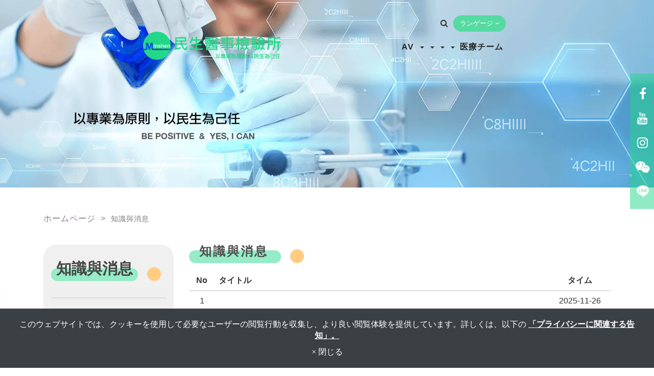

--- FILE ---
content_type: text/html; charset=utf-8
request_url: https://ja.minsheng.url.tw/knowhow.htm
body_size: 8274
content:
<!DOCTYPE html>
<html lang="ja">
<head>
	<title>知識與消息</title>
	<meta charset="utf-8">
	<meta name="viewport" content="width=device-width, initial-scale=1">
	<meta http-equiv="X-UA-Compatible" content="IE=edge,chrome=1">

	<!-- DNS prefetch -->
	    	<meta http-equiv="x-dns-prefetch-control" content="on">
		<link rel="dns-prefetch" href="//ja.minsheng.url.tw/">

			<link rel="preconnect"   href="//img.mweb.com.tw" />
		<link rel="dns-prefetch" href="//img.mweb.com.tw" />
		<!-- /DNS prefetch -->

			<meta name="robots" CONTENT="INDEX, FOLLOW">
			<meta name="geo.region" content="ja">
	        <meta property="og:url" content="https://ja.minsheng.url.tw/knowhow.htm" />
            <meta property="og:type" content="website" />
            <meta property="og:title" content="知識與消息" />
            <meta property="og:description" content="" />
            <meta property="og:image" content="https://img.mweb.com.tw/thumb/489/600x600/images/banner_inner.png" />
            <meta property="og:image:width" content="597" />
            <meta property="og:image:height" content="171" />
    <meta name="google-site-verification" content="tyf2qdUgh-JuZEXgSlFLbJcZDEzAGExNqKppPUmS7Pk" />
<meta name="msvalidate.01" content="79D20010AFDAD8EFE2F524DA78B26AFC" />
	<link rel="shortcut icon" type="image/x-icon" href="/favicon.ico">

	<!-- Loop alternate -->
		<link rel="alternate" hreflang="zh-TW" href="https://www.minsheng.url.tw/knowhow.htm">
		<link rel="alternate" hreflang="en-US" href="https://en.minsheng.url.tw/knowhow.htm">
			<link rel="alternate" hreflang="x-default" href="https://en.minsheng.url.tw/knowhow.htm" />
		<!-- / Loop alternate -->

			<link rel="canonical" href="https://ja.minsheng.url.tw/knowhow.htm">
	<link rel="stylesheet" href="/min/?v=12.55&f=/assets/_bootstrap/bootstrap-3.3.7/css/bootstrap.min.css,/assets/_bootstrap/bootstrap-3.3.7/css/bootstrap-theme.min.css,/assets/_bootstrap/bootstrap-pre4/css/bootstrap-pre4.css,/assets/_font-awesome/fontAwesome-4.7.0/css/font-awesome.min.css,/views/default2.0/resource/system/gdpr/gdpr_footer_sticky_privacy/css/gdpr_footer_sticky_privacy.css,/views/default2.0/resource/obj/goTop/goTop_animate/css/goTop_animate.css,/views/default2.0/resource/list/list_table/css/list_table.css,/assets/jquery/OwlCarousel-2.2.0/owl.carousel.min.css,/assets/jquery/OwlCarousel-2.2.0/owl.theme.default.min.css,/views/default2.0/resource/obj/banner/banner_owl/css/banner_owl.css,/views/default2.0/resource/obj/langList/langList_g_translate_v2/css/langList_g_translate_v2.css,/views/default2.0/resource/obj/navBottom/navBottom_inline/css/navBottom_inline.css,/assets/jquery/smartmenus-1.0.1_pluse/jquery.smartmenus.bootstrap.css,/views/default2.0/resource/obj/navTop/navTop_smartMenusV2/css/navTop_smartMenusV2.css,/assets/jquery/lightbox2-dev/src/css/lightbox.css,/views/default2.0/resource/obj/socialLink/socialLink_awesome/css/socialLink_awesome.css,/views/default2.0/resource/obj/breadCrumb/breadCrumb_modern/css/style.css,/views/default2.0/resource/obj/sideBar/sideBar_superV2/css/sideBar_superV2.css,/assets/jquery/toastr/toastr.min.css,/assets/_default2.0/css/common_v1.0.css,/assets/mweb-icon/style.css,/views/kenkenupup/css/style.css,/assets/video/youtube/css/youtube.css" media="all">
		<script type="text/javascript" src="/min/?f=/assets/jquery/1.11.1/jquery.min.js"  defer ></script>
	<script type="application/ld+json">[{"@context":"http:\/\/schema.org","@type":"Organization","url":"https:\/\/ja.minsheng.url.tw\/knowhow.htm","name":"","legalName":"","alternateName":"","description":"","logo":{"@type":"ImageObject","url":"https:\/\/www.minsheng.url.tw\/uploadfiles\/489\/images\/logo.png"},"image":["https:\/\/img.mweb.com.tw\/thumb\/489\/600x600\/images\/logo.png"],"telephone":"+886-","faxNumber":"+886-","email":"","address":null},{"@context":"http:\/\/schema.org","@type":"BreadcrumbList","itemListElement":[{"@type":"ListItem","position":1,"item":{"@id":"https:\/\/ja.minsheng.url.tw","name":"\u30db\u30fc\u30e0\u30da\u30fc\u30b8"}},{"@type":"ListItem","position":2,"item":{"@id":"","name":"\u77e5\u8b58\u8207\u6d88\u606f"}}]},{"@context":"http:\/\/schema.org","@type":"ItemList","numberOfItems":12,"itemListElement":[{"@type":"ListItem","position":1,"url":"https:\/\/ja.minsheng.url.tw\/show\/show-1641668.htm","name":"","image":{"@type":"ImageObject","url":"https:\/\/www.minsheng.url.tw\/assets\/images\/null.jpg","width":696,"height":696}},{"@type":"ListItem","position":2,"url":"https:\/\/ja.minsheng.url.tw\/show\/show-1639767.htm","name":"","image":{"@type":"ImageObject","url":"https:\/\/www.minsheng.url.tw\/assets\/images\/null.jpg","width":696,"height":696}},{"@type":"ListItem","position":3,"url":"https:\/\/ja.minsheng.url.tw\/show\/show-1640974.htm","name":"","image":{"@type":"ImageObject","url":"https:\/\/www.minsheng.url.tw\/assets\/images\/null.jpg","width":696,"height":696}},{"@type":"ListItem","position":4,"url":"https:\/\/ja.minsheng.url.tw\/show\/show-1639762.htm","name":"","image":{"@type":"ImageObject","url":"https:\/\/www.minsheng.url.tw\/assets\/images\/null.jpg","width":696,"height":696}},{"@type":"ListItem","position":5,"url":"https:\/\/ja.minsheng.url.tw\/show\/show-1205297.htm","name":"","image":{"@type":"ImageObject","url":"https:\/\/www.minsheng.url.tw\/assets\/images\/null.jpg","width":696,"height":696}},{"@type":"ListItem","position":6,"url":"https:\/\/ja.minsheng.url.tw\/show\/show-1639749.htm","name":"","image":{"@type":"ImageObject","url":"https:\/\/www.minsheng.url.tw\/assets\/images\/null.jpg","width":696,"height":696}},{"@type":"ListItem","position":7,"url":"https:\/\/ja.minsheng.url.tw\/show\/show-1216083.htm","name":"","image":{"@type":"ImageObject","url":"https:\/\/www.minsheng.url.tw\/assets\/images\/null.jpg","width":696,"height":696}},{"@type":"ListItem","position":8,"url":"https:\/\/ja.minsheng.url.tw\/show\/show-1641703.htm","name":"","image":{"@type":"ImageObject","url":"https:\/\/www.minsheng.url.tw\/assets\/images\/null.jpg","width":696,"height":696}},{"@type":"ListItem","position":9,"url":"https:\/\/ja.minsheng.url.tw\/show\/show-1074680.htm","name":"","image":{"@type":"ImageObject","url":"https:\/\/www.minsheng.url.tw\/assets\/images\/null.jpg","width":696,"height":696}},{"@type":"ListItem","position":10,"url":"https:\/\/ja.minsheng.url.tw\/show\/show-780510.htm","name":"","image":{"@type":"ImageObject","url":"https:\/\/www.minsheng.url.tw\/uploadfiles\/489\/logo.png","width":696,"height":985}},{"@type":"ListItem","position":11,"url":"https:\/\/ja.minsheng.url.tw\/show\/show-1693297.htm","name":"","image":{"@type":"ImageObject","url":"https:\/\/www.minsheng.url.tw\/uploadfiles\/489\/\u6bd2\u54c1\u6aa2\u67e5\/18.jpg","width":696,"height":1037}},{"@type":"ListItem","position":12,"url":"https:\/\/ja.minsheng.url.tw\/show\/show-1693190.htm","name":"","image":{"@type":"ImageObject","url":"https:\/\/www.minsheng.url.tw\/uploadfiles\/489\/logo.png","width":696,"height":985}}]}]</script>
	<script type="text/javascript">
		/* function.js 判斷使用*/
		var ps_status =  0  ;
	</script>
	<!-- Global site tag (gtag.js) - Google Analytics -->
<script async src="https://www.googletagmanager.com/gtag/js?id=UA-137500797-34"></script>
<script>
  window.dataLayer = window.dataLayer || [];
  function gtag(){dataLayer.push(arguments);}
  gtag('js', new Date());

  gtag('config', 'UA-137500797-34');
</script>

<!-- Facebook Pixel Code -->
<script>
!function(f,b,e,v,n,t,s)
{if(f.fbq)return;n=f.fbq=function(){n.callMethod?
n.callMethod.apply(n,arguments):n.queue.push(arguments)};
if(!f._fbq)f._fbq=n;n.push=n;n.loaded=!0;n.version='2.0';
n.queue=[];t=b.createElement(e);t.async=!0;
t.src=v;s=b.getElementsByTagName(e)[0];
s.parentNode.insertBefore(t,s)}(window,document,'script',
'https://connect.facebook.net/en_US/fbevents.js');
fbq('init', '3604711189639719'); 
fbq('track', 'PageView');
</script>
<noscript>
<img height="1" width="1"
src="https://www.facebook.com/tr?id=3604711189639719&ev=PageView
&noscript=1"/>
</noscript>
<!-- End Facebook Pixel Code -->

<!-- Google tag (gtag.js) -->
<script async src="https://www.googletagmanager.com/gtag/js?id=G-H2Z29811EZ">
</script>
<script>
  window.dataLayer = window.dataLayer || [];
  function gtag(){dataLayer.push(arguments);}
  gtag('js', new Date());

  gtag('config', 'G-H2Z29811EZ');
</script>
	<!-- link preload -->
	<link rel="preload" as="image" href="https://img.mweb.com.tw/thumb/489/0x0/images/banner_inner.png" fetchpriority="high" media="screen and (min-width: 768px)" />
<link rel="preload" as="image" href="https://img.mweb.com.tw/thumb/489/0x0/images/banner_inner.png" fetchpriority="high" media="screen and (max-width: 767px)" />
</head>
<body lang="ja" >
		<div class="knowhow knowhow">

		<header>
    <div class="container">
        <div class="row">
            <div class="logo_box"><a href="https://ja.minsheng.url.tw/" title="">
<img class="img-responsive logo" src="/uploadfiles/489/images/logo.png" title="" alt="" >
</a></div>
            <div class="funch">
                <div class="top">
                    <div id="search_block">
						<a href="#" data-toggle="modal" data-target="#searchModal">
							<i class="fa fa-search hvr-pulse-shrink" aria-hidden="true"></i>
						</a>
					</div>
                    <div id="lang_down"><!-- Languages Starts -->
	<div class="btn-group">
		<button class="btn btn-link dropdown-toggle" data-toggle="dropdown">
			ランゲージ			<i class="fa fa-angle-down" aria-hidden="true"></i>
		</button>
		<ul class="pull-right dropdown-menu">			
							
				<li>
					<a tabindex="-1" href="https://www.minsheng.url.tw/knowhow.htm">繁體中文</a>
				</li>			
							
				<li>
					<a tabindex="-1" href="https://en.minsheng.url.tw/knowhow.htm">English</a>
				</li>			
				
		</ul>
	</div>
<!-- Languages Ends -->	
</div>
                    <div id="google_lang">	<meta name="google-translate-customization" content="38eed89898de046f-92b2e5c145b0321a-g275eb7106b65ac1d-e">
	<span id="">
		<div id="google_translate_element" class="f_r"></div>
		<script type="text/javascript">
		function googleTranslateElementInit() {
			new google.translate.TranslateElement({pageLanguage: 'ja', layout: google.translate.TranslateElement.InlineLayout.SIMPLE}, 'google_translate_element');
		}
		</script>
		<script type="text/javascript" src="https://translate.google.com/translate_a/element.js?cb=googleTranslateElementInit" defer></script>
	</span>

</div>
                </div>
                <div class="bottom">
                    
<nav id="navTop_smartmenus_v2" class="navbar navbar-white">

    <div class="navbar-header">
      
      
					<a class="navbar-brand visible-xs mobile_logo" href="/"><img data-src="/uploadfiles/489/images/logo.png" alt="" class="lazyload"></a>
    			
		<div class="line_link">
									<a href="https://lin.ee/UyXrzhP" target="_blank"><span class="line"></span></a>
							
		</div>
					<div class="mobileMenuIg">
				<a href="https://www.instagram.com/kenkenupup/" target="_blank">
					<span class="fa fa-instagram"></span>
				</a>
			</div>
				

		<button type="button" id="openBtn" class="navbar-toggle" data-toggle="collapse" data-target="#myNavbar">
        	<span class="icon-bar"></span>
        	<span class="icon-bar"></span>
        	<span class="icon-bar"></span>                        
      	</button>
    </div>

    <div class="collapse navbar-collapse" id="myNavbar">
      <div class="mobileLeft visible-xs text-center"></div>
      <div class="collapseBox">        
        
        <div id="closeBtn"></div>

        <div class="visible-xs box-header">

          <!-- Product search -->
          <div class="searchBarArea">
          	<!-- <form method="get" action="/index.php">
	            <div class="input-group">
	              <input type="text" class="form-control" name="kw" id="navTop_smartmenus_v2_psearch" placeholder="検索製品">
	              <span class="input-group-btn">
	                <button class="btn btn-default" type="submit">
	                  <i class="fa fa-search" aria-hidden="true"></i>
	                </button>
	              </span>
	            </div>
				<input type="hidden" id="lang" name="lang" value="ja"/>
				<input type="hidden" id="modelid" name="modelid" value="1"/>
				<input type="hidden" name="c" value="content"/>
				<input type="hidden" name="a" value="search"/>
			</form> -->
						<script>
				(function() {
					var cx = '';
					var gcse = document.createElement('script');
					gcse.type = 'text/javascript';
					gcse.async = true;
					gcse.src = 'https://cse.google.com/cse.js?cx=' + cx;
					var s = document.getElementsByTagName('script')[0];
					s.parentNode.insertBefore(gcse, s);
				})();
			</script>
			<gcse:search></gcse:search>
          </div>          

          <!-- member & inqure function -->
          
          <hr class="noBot">
        </div>


        <!-- Menu list -->
        <ul class="nav navbar-nav" id="main-menu">
          <li ><a href='https://www.instagram.com/kenkenupup/' class="default2mainBgHover"  target='_blank'>AV</a></li><li class="dropdown" ><a href='/case-studies.htm' class="default2mainBgHover" > <span class='caret'></span></a>
                                        <ul  class='dropdown-menu'><li class="sub_dropdown"><a href="/list/cate-151445.htm" class="default2mainBgHover" ></a></li><li class="sub_dropdown"><a href="/list/cate-151448.htm" class="default2mainBgHover" > <span class='caret'></span></a><ul  class='dropdown-menu'><li class="sub_dropdown"><a href="/list/cate-152726.htm" class="default2mainBgHover" ></a></li><li class="sub_dropdown"><a href="/list/cate-165994.htm" class="default2mainBgHover" >Modern people often call themselves stressed</a></li><li class="sub_dropdown"><a href="/list/cate-165997.htm" class="default2mainBgHover" >2019 Carrier Penitence letter  <statement of confession></a></li><li class="sub_dropdown"><a href="/list/cate-151475.htm" class="default2mainBgHover" >Homewrecker. Mistress? The other Man or woman ?</a></li><li class="sub_dropdown"><a href="/list/cate-151481.htm" class="default2mainBgHover" >20 obvious signs after Taiwanese women have a secret love affair</a></li><li class="sub_dropdown"><a href="/list/cate-151451.htm" class="default2mainBgHover" ></a></li></ul></a></li></ul>
                                    </li><li class="dropdown" ><a href='/about.htm' class="default2mainBgHover" > <span class='caret'></span></a>
                                        <ul  class='dropdown-menu'><li class="sub_dropdown"><a href="/list/cate-123411.htm" class="default2mainBgHover" >Company Profile</a></li><li class="sub_dropdown"><a href="/list/cate-123414.htm" class="default2mainBgHover" >Moving guide</a></li></ul>
                                    </li><li class="dropdown" ><a href='/knowhow.htm' class="default2mainBgHover" > <span class='caret'></span></a>
                                        <ul  class='dropdown-menu'><li class="sub_dropdown"><a href="/list/cate-150845.htm" class="default2mainBgHover" ></a></li><li class="sub_dropdown"><a href="/list/cate-150848.htm" class="default2mainBgHover" ></a></li><li class="sub_dropdown"><a href="/list/cate-123423.htm" class="default2mainBgHover" >Articles sharing</a></li><li class="sub_dropdown"><a href="/list/cate-123426.htm" class="default2mainBgHover" >Medical knowledge</a></li></ul>
                                    </li><li class="dropdown" ><a href='/product.htm' class="default2mainBgHover" > <span class='caret'></span></a>
                                        <ul  class='dropdown-menu'><li class="sub_dropdown"><a href="/cate-123393.htm" class="default2mainBgHover" >STD Examination <span class='caret'></span></a><ul  class='dropdown-menu'><li class="sub_dropdown"><a href="/aids-inspection.htm" class="default2mainBgHover" >AIDS inspection</a></li><li class="sub_dropdown"><a href="/hiv-rtpcr.htm" class="default2mainBgHover" >HIV-RTPCR</a></li><li class="sub_dropdown"><a href="/cauliflower-hpv-inspection.htm" class="default2mainBgHover" >Cauliflower HPV inspection</a></li><li class="sub_dropdown"><a href="/cate-124813.htm" class="default2mainBgHover" >Infertility examination</a></li><li class="sub_dropdown"><a href="/cate-124816.htm" class="default2mainBgHover" >STD Nutrition</a></li><li class="sub_dropdown"><a href="/cate-151655.htm" class="default2mainBgHover" >Herpes simplex virus check</a></li><li class="sub_dropdown"><a href="/cate-152670.htm" class="default2mainBgHover" ></a></li><li class="sub_dropdown"><a href="/cate-152673.htm" class="default2mainBgHover" ></a></li><li class="sub_dropdown"><a href="/cate-153546.htm" class="default2mainBgHover" >If you are a woman:</a></li><li class="sub_dropdown"><a href="/cate-153549.htm" class="default2mainBgHover" >If you are a man:</a></li><li class="sub_dropdown"><a href="/cate-157677.htm" class="default2mainBgHover" >STD abortion check</a></li></ul></a></li><li class="sub_dropdown"><a href="/cate-123396.htm" class="default2mainBgHover" >Cancer Check <span class='caret'></span></a><ul  class='dropdown-menu'><li class="sub_dropdown"><a href="/cate-254348.htm" class="default2mainBgHover" ></a></li><li class="sub_dropdown"><a href="/cancer-cell-detection.htm" class="default2mainBgHover" >Cancer Cell Detection</a></li><li class="sub_dropdown"><a href="/cate-255501.htm" class="default2mainBgHover" ></a></li><li class="sub_dropdown"><a href="/cate-259896.htm" class="default2mainBgHover" ></a></li></ul></a></li><li class="sub_dropdown"><a href="/cate-123399.htm" class="default2mainBgHover" >Allergy Test <span class='caret'></span></a><ul  class='dropdown-menu'><li class="sub_dropdown"><a href="/cate-124034.htm" class="default2mainBgHover" >Toxic element</a></li><li class="sub_dropdown"><a href="/acute-allergen.htm" class="default2mainBgHover" >Acute allergen</a></li><li class="sub_dropdown"><a href="/cate-124040.htm" class="default2mainBgHover" >Food allergen</a></li><li class="sub_dropdown"><a href="/cate-124043.htm" class="default2mainBgHover" >Environmental allergen</a></li><li class="sub_dropdown"><a href="/cate-124046.htm" class="default2mainBgHover" >Heavy metal allergen</a></li><li class="sub_dropdown"><a href="/cosmetic-allergen.htm" class="default2mainBgHover" >Cosmetic allergen</a></li><li class="sub_dropdown"><a href="/cate-124052.htm" class="default2mainBgHover" >Allergen detection</a></li><li class="sub_dropdown"><a href="/cate-124055.htm" class="default2mainBgHover" >Drug detection</a></li><li class="sub_dropdown"><a href="/cate-124828.htm" class="default2mainBgHover" >Plasticizer detection</a></li><li class="sub_dropdown"><a href="/cate-384465.htm" class="default2mainBgHover" ></a></li><li class="sub_dropdown"><a href="/cate-266081.htm" class="default2mainBgHover" ></a></li></ul></a></li><li class="sub_dropdown"><a href="/cate-123402.htm" class="default2mainBgHover" >Health Examination <span class='caret'></span></a><ul  class='dropdown-menu'><li class="sub_dropdown"><a href="/diabetes-inspection.htm" class="default2mainBgHover" >Diabetes inspection</a></li><li class="sub_dropdown"><a href="/liver-function-inspection.htm" class="default2mainBgHover" >Liver Function Inspection</a></li><li class="sub_dropdown"><a href="/kidney-function-inspection.htm" class="default2mainBgHover" >Kidney Function Inspection</a></li><li class="sub_dropdown"><a href="/cate-124846.htm" class="default2mainBgHover" >X-ray Inspection</a></li><li class="sub_dropdown"><a href="/cate-124852.htm" class="default2mainBgHover" >Chinese Medicine and Western medicine Detection</a></li><li class="sub_dropdown"><a href="/cate-124855.htm" class="default2mainBgHover" >Parental DNA identification</a></li><li class="sub_dropdown"><a href="/company-employee-health-examination.htm" class="default2mainBgHover" >Company employee health examination</a></li><li class="sub_dropdown"><a href="/cate-124867.htm" class="default2mainBgHover" >Ketogenic Diet Examination</a></li><li class="sub_dropdown"><a href="/urine-routine-examination.htm" class="default2mainBgHover" >Urine routine examination</a></li><li class="sub_dropdown"><a href="/cate-124873.htm" class="default2mainBgHover" >Stool inspection</a></li><li class="sub_dropdown"><a href="/cate-124876.htm" class="default2mainBgHover" >Digestive organ examination</a></li><li class="sub_dropdown"><a href="/cate-124879.htm" class="default2mainBgHover" >Drug check</a></li><li class="sub_dropdown"><a href="/hormone-detection.htm" class="default2mainBgHover" >Hormone detection</a></li><li class="sub_dropdown"><a href="/cate-124885.htm" class="default2mainBgHover" >Amino acid detection</a></li><li class="sub_dropdown"><a href="/thyroid-detection.htm" class="default2mainBgHover" >Thyroid detection</a></li><li class="sub_dropdown"><a href="/endocrine-detection.htm" class="default2mainBgHover" >Endocrine detection</a></li><li class="sub_dropdown"><a href="/cate-124894.htm" class="default2mainBgHover" >Nutrient detection</a></li><li class="sub_dropdown"><a href="/cate-124897.htm" class="default2mainBgHover" >Autoimmune</a></li><li class="sub_dropdown"><a href="/functional-medicine.htm" class="default2mainBgHover" >Functional medicine</a></li><li class="sub_dropdown"><a href="/cate-151296.htm" class="default2mainBgHover" >Bald hair loss check.</a></li><li class="sub_dropdown"><a href="/cate-151484.htm" class="default2mainBgHover" >Pre-marital health check mainly has 6 major spindles</a></li><li class="sub_dropdown"><a href="/cate-151487.htm" class="default2mainBgHover" ></a></li><li class="sub_dropdown"><a href="/cate-151499.htm" class="default2mainBgHover" ></a></li><li class="sub_dropdown"><a href="/cate-151502.htm" class="default2mainBgHover" >Premenstrual syndrome group. Environmental and toxin inspection</a></li><li class="sub_dropdown"><a href="/cate-151508.htm" class="default2mainBgHover" >Osteoporosis</a></li><li class="sub_dropdown"><a href="/cate-151511.htm" class="default2mainBgHover" >Sexual dysfunction check</a></li><li class="sub_dropdown"><a href="/vegetarian-lack-of-nutrition-test.htm" class="default2mainBgHover" ></a></li><li class="sub_dropdown"><a href="/cate-259530.htm" class="default2mainBgHover" ></a></li></ul></a></li><li class="sub_dropdown"><a href="/cate-131859.htm" class="default2mainBgHover" >All services</a></li></ul>
                                    </li><li ><a href='/doctor.htm' class="default2mainBgHover" >医療チーム</a></li><li ><a href='https://minshen.simplybook.me/sheduler/manage' class="default2mainBgHover"  target='_blank'></a></li>        </ul>


        <!-- Language list -->
        <div class="visible-xs box-header">
          <div class="FooterlangList text-center">
							<label class="langBlock ">
					<a href="https://www.minsheng.url.tw/knowhow.htm">繁體中文</a>
				</label>
							<label class="langBlock ">
					<a href="https://en.minsheng.url.tw/knowhow.htm">English</a>
				</label>
			          </div>
        </div>


      </div>
    </div>
</nav>                </div>
            </div>
        </div>
    </div>
</header>

<div class="banner"><div id="banner_owl">
	<ul class="owl owl-carousel owl-theme owl-loaded" data-response="768">
		<li><a href="#" class="ad"  ><img class="lazyload" data-src="https://img.mweb.com.tw/thumb/489/0x0/images/banner_inner.png" alt="1" title="1" data-pic="https://img.mweb.com.tw/thumb/489/0x0/images/banner_inner.png" data-mpic="https://img.mweb.com.tw/thumb/489/0x0/images/banner_inner.png"  data-spic="https://img.mweb.com.tw/thumb/489/0x0/images/banner_inner.png"/></a></li>	</ul>
</div></div>


<div class="modal fade" id="searchModal" role="dialog">
	<div class="modal-dialog">

		<!-- Modal content-->
		<div class="modal-content">
			<div class="modal-header">
				<button type="button" class="close" data-dismiss="modal">&times;</button>
				<h4 class="modal-title">検索製品</h4>
			</div>
			<div class="modal-body">
								<script>
					(function() {
						var cx = '';
						var gcse = document.createElement('script');
						gcse.type = 'text/javascript';
						gcse.async = true;
						gcse.src = 'https://cse.google.com/cse.js?cx=' + cx;
						var s = document.getElementsByTagName('script')[0];
						s.parentNode.insertBefore(gcse, s);
					})();
				</script>
				<gcse:search></gcse:search>
			</div>
		</div>

	</div>
</div>			<div class="inside_bg">
				<div class="main-container container">
					<div class="row">
						<div class="col-md-12 breadCrumbCol">
							<ul class="breadcrumb">
    
    <li class="crumb_path"><a href="https://ja.minsheng.url.tw/">ホームページ</a></li>
    
    <li class="active">
        <span style='font-size: 14px;' class="breadcrumb_h1">
            知識與消息        </span>    
    </li>
</ul>
						</div>
						<div class="col-md-3 visible-md visible-lg">
							<aside id="superMenu_aside">
	<div class="superMenu_title">
		<h3>知識與消息</h3>
	</div>
	<div class="superMenu" data-close-same="0">
		<ul class="sideCate style3 transit"  data-theme="style3"><li id="p-150845"><span class='superTitle' ><a href="/list/cate-150845.htm" title=""  class='active'></a></span></li><li id="p-150848"><span class='superTitle' ><a href="/list/cate-150848.htm" title=""  class='active'></a></span></li><li id="c-123423"><span class='superTitle' ><a href="/list/cate-123423.htm" title="Articles sharing" >Articles sharing</a></span></li><li id="c-123426"><span class='superTitle' ><a href="/list/cate-123426.htm" title="Medical knowledge" >Medical knowledge</a></span></li></ul>	
	</div>
</aside>						</div>				
						<div class="col-md-9">	
							<h2 class="contentTitle">知識與消息</h2>


<div id="list_table_wrap" class="table-responsive">
	<table class="table table-hover">
		<thead>
		  <tr>
			<th width="50" class="text-center">No</th>
			<th>タイトル</th>
			<th width="120" class="text-center">タイム</th>
		  </tr>
		</thead>
		<tbody> 
		
		
			<tr>
				<td class="text-center">1</td>
				<td><a href="/show/show-1693297.htm"  ></a></td>
				<td class="text-center">2025-11-26</td>
			 </tr>
			 
			<tr>
				<td class="text-center">2</td>
				<td><a href="/show/show-1693190.htm"  ></a></td>
				<td class="text-center">2025-11-25</td>
			 </tr>
			 
			<tr>
				<td class="text-center">3</td>
				<td><a href="/show/show-1692864.htm"  ></a></td>
				<td class="text-center">2025-11-20</td>
			 </tr>
			 
			<tr>
				<td class="text-center">4</td>
				<td><a href="/show/show-1692859.htm"  ></a></td>
				<td class="text-center">2025-11-20</td>
			 </tr>
			 
			<tr>
				<td class="text-center">5</td>
				<td><a href="/show/show-1692846.htm"  ></a></td>
				<td class="text-center">2025-11-20</td>
			 </tr>
			 
			<tr>
				<td class="text-center">6</td>
				<td><a href="/show/show-1692841.htm"  ></a></td>
				<td class="text-center">2025-11-20</td>
			 </tr>
			 
			<tr>
				<td class="text-center">7</td>
				<td><a href="/show/show-1692836.htm"  ></a></td>
				<td class="text-center">2025-11-20</td>
			 </tr>
			 
			<tr>
				<td class="text-center">8</td>
				<td><a href="/show/show-1692823.htm"  ></a></td>
				<td class="text-center">2025-11-20</td>
			 </tr>
			 
			<tr>
				<td class="text-center">9</td>
				<td><a href="/show/show-1692818.htm"  ></a></td>
				<td class="text-center">2025-11-20</td>
			 </tr>
			 
			<tr>
				<td class="text-center">10</td>
				<td><a href="/show/show-1692813.htm"  ></a></td>
				<td class="text-center">2025-11-20</td>
			 </tr>
			 
			<tr>
				<td class="text-center">11</td>
				<td><a href="/show/show-1692808.htm"  ></a></td>
				<td class="text-center">2025-11-20</td>
			 </tr>
			 
			<tr>
				<td class="text-center">12</td>
				<td><a href="/show/show-1692803.htm"  ></a></td>
				<td class="text-center">2025-11-20</td>
			 </tr>
			 		</tbody>
	</table>
</div>	<div class="row">
		<div class="col-sm-12">
			<div class="text-center bootstrapPage">
				<ul class="pagination">			
					<li id="nowpage"><a>1</a></li></li> <li><a href="/index.php?c=content&a=list&catdir=knowhow&page=2">2</a></li><li><a href="/index.php?c=content&a=list&catdir=knowhow&page=3">3</a></li><li><a href="/index.php?c=content&a=list&catdir=knowhow&page=4">4</a></li><li><a href="/index.php?c=content&a=list&catdir=knowhow&page=5">5</a></li><li><a href="/index.php?c=content&a=list&catdir=knowhow&page=6">6</a></li><li><a href="/index.php?c=content&a=list&catdir=knowhow&page=7">7</a></li><li><a href="/index.php?c=content&a=list&catdir=knowhow&page=2">次のページ</a></li><li><a href="/index.php?c=content&a=list&catdir=knowhow&page=26">最終ページ</a></li>				</ul>
			</div>
		</div>	
	</div>
							</div>
					</div>
				</div>
			</div>
			<footer id="footer">
	<div class="container">
		<div class="row">
			<div class="col-md-6 col-xs-12 bottom_logo"><a href="https://ja.minsheng.url.tw/" title="">
<img class="img-responsive logo" src="/uploadfiles/489/images/logo.png" title="" alt="" >
</a></div>
			<div class="col-md-6 col-xs-12 reservation"><a href="https://minshen.simplybook.me/sheduler/manage" target="_blank">線上預約</a></div>
			<div class="col-md-8 col-xs-12">
				<div id="navBottom_inline" class="">
    <ul>
                <li><a href="/about.htm" title="" target="_self"></a></li>
                <li><a href="/knowhow.htm" title="" target="_self"></a></li>
                <li><a href="/doctor.htm" title="医療チーム" target="_self">医療チーム</a></li>
                <li><a href="/product.htm" title="" target="_self"></a></li>
            </ul>
</div>
				<div id="footer_info_container">

										
					
					
				</div>
			</div>
			<div class="col-md-4 col-xs-12 footer_outher">
				<ul class="footer_social" id="socialLink_awesome">
			<li><a href="https://www.facebook.com/MinShengYiXueJianYanxGuangYuan/" target="_blank"><span class="fa fa-facebook"></span></a></li>
			<li><a href="https://www.youtube.com/channel/UCIfXqg2y7wJFPgTy9mC0QZA?view_as=subscriber" target="_blank"><span class="fa fa-youtube"></span></a></li>
			<li><a href="https://www.instagram.com/kenkenupup/" target="_blank"><span class="fa fa-instagram"></span></a></li>
				<li>
								<a href="#"  data-toggle="modal" data-target="#awesome_wechat"><span class="fa fa-wechat"></span></a>
				
				<div class="modal fade" id="awesome_wechat" role="dialog"  tabindex='-1'>
					<div class="modal-dialog">				
					  <!-- Modal content-->
					  <div class="modal-content">
						<div class="modal-body">
						  wechat id : kenkenupup						</div>
					  </div>				  
					</div>
			    </div>
							</li>	
					<li>
								<a href="https://lin.ee/UyXrzhP" target="_blank"><span class="line"></span></a>
							</li>	
			

	

</ul>

<div id="qrcode"  class="">
			<a href="https://qrcode.mweb.com.tw/api/qrcode?margin=5&data=ja.minsheng.url.tw" data-lightbox="roadtrip"><img data-src="https://qrcode.mweb.com.tw/api/qrcode?margin=5&data=ja.minsheng.url.tw" class="img-responsive lazyload"></a>
	</div>			</div>
			<div class="col-xs-12">
				<div class="footer_link">
										<div class="item">
						<div class="title"><a href="/cate-123393.htm">STD Examination</a></div>
						<ul>
														<li><a href="/aids-inspection.htm">AIDS inspection</a></li>
														<li><a href="/hiv-rtpcr.htm">HIV-RTPCR</a></li>
														<li><a href="/cauliflower-hpv-inspection.htm">Cauliflower HPV inspection</a></li>
														<li><a href="/cate-124813.htm">Infertility examination</a></li>
														<li><a href="/cate-124816.htm">STD Nutrition</a></li>
														<li><a href="/cate-151655.htm">Herpes simplex virus check</a></li>
														<li><a href="/cate-152670.htm"></a></li>
														<li><a href="/cate-152673.htm"></a></li>
														<li><a href="/cate-153546.htm">If you are a woman:</a></li>
														<li><a href="/cate-153549.htm">If you are a man:</a></li>
														<li><a href="/cate-157677.htm">STD abortion check</a></li>
													</ul>
					</div>
										<div class="item">
						<div class="title"><a href="/cate-123396.htm">Cancer Check</a></div>
						<ul>
														<li><a href="/cate-254348.htm"></a></li>
														<li><a href="/cancer-cell-detection.htm">Cancer Cell Detection</a></li>
														<li><a href="/cate-255501.htm"></a></li>
														<li><a href="/cate-259896.htm"></a></li>
													</ul>
					</div>
										<div class="item">
						<div class="title"><a href="/cate-123399.htm">Allergy Test</a></div>
						<ul>
														<li><a href="/cate-124034.htm">Toxic element</a></li>
														<li><a href="/acute-allergen.htm">Acute allergen</a></li>
														<li><a href="/cate-124040.htm">Food allergen</a></li>
														<li><a href="/cate-124043.htm">Environmental allergen</a></li>
														<li><a href="/cate-124046.htm">Heavy metal allergen</a></li>
														<li><a href="/cosmetic-allergen.htm">Cosmetic allergen</a></li>
														<li><a href="/cate-124052.htm">Allergen detection</a></li>
														<li><a href="/cate-124055.htm">Drug detection</a></li>
														<li><a href="/cate-124828.htm">Plasticizer detection</a></li>
														<li><a href="/cate-384465.htm"></a></li>
														<li><a href="/cate-266081.htm"></a></li>
													</ul>
					</div>
										<div class="item">
						<div class="title"><a href="/cate-123402.htm">Health Examination</a></div>
						<ul>
														<li><a href="/diabetes-inspection.htm">Diabetes inspection</a></li>
														<li><a href="/liver-function-inspection.htm">Liver Function Inspection</a></li>
														<li><a href="/kidney-function-inspection.htm">Kidney Function Inspection</a></li>
														<li><a href="/cate-124846.htm">X-ray Inspection</a></li>
														<li><a href="/cate-124852.htm">Chinese Medicine and Western medicine Detection</a></li>
														<li><a href="/cate-124855.htm">Parental DNA identification</a></li>
														<li><a href="/company-employee-health-examination.htm">Company employee health examination</a></li>
														<li><a href="/cate-124867.htm">Ketogenic Diet Examination</a></li>
														<li><a href="/urine-routine-examination.htm">Urine routine examination</a></li>
														<li><a href="/cate-124873.htm">Stool inspection</a></li>
														<li><a href="/cate-124876.htm">Digestive organ examination</a></li>
														<li><a href="/cate-124879.htm">Drug check</a></li>
														<li><a href="/hormone-detection.htm">Hormone detection</a></li>
														<li><a href="/cate-124885.htm">Amino acid detection</a></li>
														<li><a href="/thyroid-detection.htm">Thyroid detection</a></li>
														<li><a href="/endocrine-detection.htm">Endocrine detection</a></li>
														<li><a href="/cate-124894.htm">Nutrient detection</a></li>
														<li><a href="/cate-124897.htm">Autoimmune</a></li>
														<li><a href="/functional-medicine.htm">Functional medicine</a></li>
														<li><a href="/cate-151296.htm">Bald hair loss check.</a></li>
														<li><a href="/cate-151484.htm">Pre-marital health check mainly has 6 major spindles</a></li>
														<li><a href="/cate-151487.htm"></a></li>
														<li><a href="/cate-151499.htm"></a></li>
														<li><a href="/cate-151502.htm">Premenstrual syndrome group. Environmental and toxin inspection</a></li>
														<li><a href="/cate-151508.htm">Osteoporosis</a></li>
														<li><a href="/cate-151511.htm">Sexual dysfunction check</a></li>
														<li><a href="/vegetarian-lack-of-nutrition-test.htm"></a></li>
														<li><a href="/cate-259530.htm"></a></li>
													</ul>
					</div>
									</div>
			</div>
		</div>
	</div>

	<div id="copy_right">
		<div class="container">
			<div class="row">
				<div class="col-xs-12">
					&copy; 2026  All rights reserved.
					<div class="_add_link_wrap"></div>
				</div>
			</div>
		</div>
	</div>

</footer><div class="fix_menu">
    <ul class="footer_social" id="socialLink_awesome">
			<li><a href="https://www.facebook.com/MinShengYiXueJianYanxGuangYuan/" target="_blank"><span class="fa fa-facebook"></span></a></li>
			<li><a href="https://www.youtube.com/channel/UCIfXqg2y7wJFPgTy9mC0QZA?view_as=subscriber" target="_blank"><span class="fa fa-youtube"></span></a></li>
			<li><a href="https://www.instagram.com/kenkenupup/" target="_blank"><span class="fa fa-instagram"></span></a></li>
				<li>
								<a href="#"  data-toggle="modal" data-target="#awesome_wechat"><span class="fa fa-wechat"></span></a>
				
				<div class="modal fade" id="awesome_wechat" role="dialog"  tabindex='-1'>
					<div class="modal-dialog">				
					  <!-- Modal content-->
					  <div class="modal-content">
						<div class="modal-body">
						  wechat id : kenkenupup						</div>
					  </div>				  
					</div>
			    </div>
							</li>	
					<li>
								<a href="https://lin.ee/UyXrzhP" target="_blank"><span class="line"></span></a>
							</li>	
			

	

</ul>

</div>
	</div>
	<!-- NO_CL_Code -->
		<a href="#" id="gotop_animate" title="Go top"></a>

	<div class="footer_privacy-container">
		<div class="containers">
			このウェブサイトでは、クッキーを使用して必要なユーザーの閲覧行動を収集し、より良い閲覧体験を提供しています。詳しくは、以下の			<a href="/privacy-policy.htm" target="_blank">「プライバシーに関連する告知」。</a>
			<div class="footer_privacy_close_div">
				<span class="footer_privacy_close" aria-hidden="true">&times; 閉じる</span>
			</div>
		</div>
	</div>


	
	<!-- /NO_CL_Code -->
			<script type="text/javascript" src="/min/?f=/assets/_bootstrap/bootstrap-3.3.7/js/bootstrap.min.js,/assets/jquery/smartmenus-1.0.1_pluse/jquery.smartmenus.js,/assets/jquery/smartmenus-1.0.1_pluse/jquery.smartmenus.bootstrap.js,/assets/jquery/lightbox2-dev/src/js/lightbox.js,/assets/jquery/OwlCarousel-2.2.0/owl.carousel.min.js,/assets/jquery/lazysizes/lazysizes.min.js,/assets/jquery/cookie/jquery.cookie.js,/assets/jquery/toastr/toastr.min.js,/assets/jquery/lazysizes/plugins/unveilhooks/ls.unveilhooks.min.js,/assets/video/youtube/js/youtube.js,/views/default2.0/resource/obj/sideBar/sideBar_superV2/js/sideBar_superV2.js,/views/default2.0/resource/obj/navTop/navTop_smartMenusV2/js/navTop_smartMenusV2.js,/views/default2.0/resource/obj/goTop/goTop_animate/js/goTop_animate.js,/views/default2.0/resource/obj/ad/ad_popup/js/ad_popup.js,/views/default2.0/resource/obj/banner/banner_owl/js/owl.autoplay.js,/views/default2.0/resource/obj/banner/banner_owl/js/banner_owl.js,/views/default2.0/resource/system/gdpr/gdpr_footer_sticky_privacy/js/gdpr_footer_sticky_privacy.js,/views/default2.0/resource/list/list_table/js/list_table.js,/assets/_default2.0/js/function.js,/views/kenkenupup/js/custom.js,/views/default2.0/resource/obj/qrcode/qrcode_def/js/custom.js" defer></script>
			</body>
</html>


--- FILE ---
content_type: text/html; charset=UTF-8
request_url: https://qrcode.mweb.com.tw/api/qrcode?margin=5&data=ja.minsheng.url.tw
body_size: 869
content:
�PNG

   IHDR   �   �   ��	   	pHYs  �  ��+  #IDATx����n!@Ѻ���r���R���sֱ'����`Ư���p����$;�# ;�# ;�# ;�# ;�# ;�# ;�# ;�#��������+�ND����^���k�s��ga�# ;�# ;�#�8Ɏ��o;3��MskS��Y�Rg^�~3�vdG@vdG@v�M��]S�ګn΀kךy�]n~3�vdG@vdG@vN��am��m�S�-�������o�v��~G�Վ��Ȏ��Ȏ��I����:��̫��gͮs�O���vdG@vdG@v�M��qVvש�]w��:��4V;�# ;�# ;������vY����t�=���������>�s����ޜ%����3�kj������x����s�f;K�z�v�=�y��vdG@vdG@v'�s�u��un���֮W���]L�������x�}ڞ����~��y������m��ϝ��y�5�n�s�Û��V;�# ;�# ;�;]����]n��mO;ϰ�������ħ���	��Ϛ��cO��";�# ;�#ppO��s�s��Y{�ͫ[�Ȏ��Ȏ���Ovפvs�����;����������d�������B=��,���p�# ;�# ;W�=�wٞ@�����,��Վ��Ȏ��Ȏ��I�K��޼/�����g������m��GO�w�'�Ϲ�߰������Z{�ܵ͝k�L�7�K��λ^us�x�Վ��Ȏ��Ȏ��${s���.�M�3�Zs��i�jG@vdG@vdG`q���s:z���Ѯ�9ݜ[�'������6Ɏ��wkv���X����3k�.��Ɏ��Ȏ���doZ�/uf�}ړ�o�Ҟc�# ;�# ;�#�!��.�x��=G��ż�������l�3x��sW�y�n��k�# ;�# ;�#p��d�i�m�Ѧ��<�7&;�# ;�#�8�¿��������������������*;����    IEND�B`�